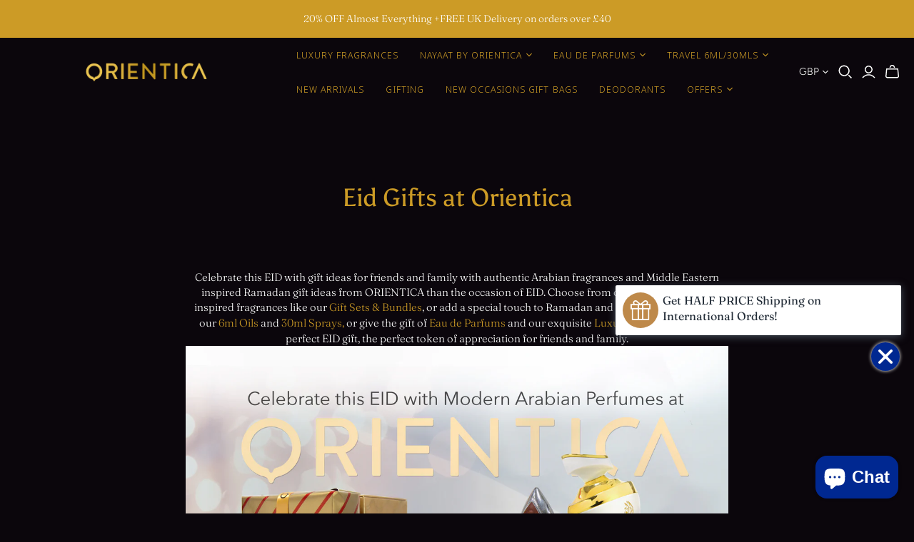

--- FILE ---
content_type: application/javascript
request_url: https://www.orientica.co.uk/apps/sap/1764219084/api/2/W50aWNhLm15c2hvcGlmeS5jb20=b3JpZ.js
body_size: 11485
content:
window.tdfEventHub.TriggerEventOnce('data_app2',{"offers":{"1":{"136179":{"id":136179,"trigger":{},"product_groups":[{"type_id":3,"ids":[6546972213300,4442628063284,4442626949172,6857249488948,7076626759732,4651407769652,4651407704116,6962713919540,4651407671348,4442627997748,4442625703988,6709390213172,6546972737588,4442625769524,6709396078644,6709365080116,4442626490420,6709358166068,6709367603252,6962715983924,6709391163444,4651407409204,6709403615284,6962720440372,6709368651828,6857204727860,4651406786612,6709361115188,6709358788660,4651406491700,4442627145780,6962714673204,4807422017588,4622247231540,4651406295092,4442626228276,4807549452340,4651406458932,7559237926964,7077329666100,6581934030900,7096447926324,7076635181108,7076634558516,4807423066164,4442627178548,7076636459060,7197600448564,6546972508212,7618869854260,7618867036212,7096450089012,7076635902004,7614203396148,7614202052660,15368208941439,15009044398463,7559236878388,7559234912308,7076635672628,6603170283572,15243269931391,15008981156223,7618867232820,7578622033972,7578606534708,15368385397119,15368382873983,15368375861631,15368372289919,15368367669631,15368358953343,15368352137599,15368336474495,15368312783231,15368268284287,15368257372543,15368246264191,15368219787647,15368189116799,15265594474879,15243285201279,15218849939839,15218847416703,7618869919796,7618869133364]}],"message":"20% OFF Almost Everything PLUS even more Special Offers in our FRAGRANCE FRIDAY Event!!","discount":{"type_id":1,"value":20},"label":"Get 20% OFF!"},"136407":{"id":136407,"trigger":{},"product_groups":[{"type_id":2,"ids":[6546971164724,7076626399284,7076625449012,14610777997695]}],"message":"FRAGRANCE FRIDAY Special Offer!","discount":{"type_id":1,"value":25},"label":"FF25 OFFER!"},"136408":{"id":136408,"trigger":{},"product_groups":[{"type_id":2,"ids":[6857229303860]}],"message":"FRAGRANCE FRIDAY Special Offer!","discount":{"type_id":1,"value":31},"label":"FF25 OFFER!"},"136409":{"id":136409,"trigger":{},"product_groups":[{"type_id":2,"ids":[7618867691572]}],"message":"FRAGRANCE FRIDAY Special Offer!","discount":{"type_id":1,"value":38},"label":"FF25 OFFER!"},"136410":{"id":136410,"trigger":{},"product_groups":[{"type_id":2,"ids":[4442626752564,4442626850868,6581934489652]}],"message":"FRAGRANCE FRIDAY Special Offer!","discount":{"type_id":1,"value":40},"label":"FF25 OFFER!"},"136411":{"id":136411,"trigger":{},"product_groups":[{"type_id":2,"ids":[4651407147060,4651407278132,4651400724532,6581927346228,4807423262772]}],"message":"FRAGRANCE FRIDAY Special Offer!","discount":{"type_id":1,"value":47},"label":"FF25 OFFER!"},"136412":{"id":136412,"trigger":{},"product_groups":[{"type_id":2,"ids":[6581935046708,6581935833140,4651407704116,4651407671348,4651407769652]}],"message":"FRAGRANCE FRIDAY Special Offer!","discount":{"type_id":1,"value":50},"label":"FF25 OFFER!"}},"2":{"33368":{"id":33368,"trigger":{"product_groups":[{"type_id":2,"ids":[4651406491700]}]},"message":"Add matching Deo Body Spray for only £2.50!","is_replace":false,"display_id":0,"discount":{"type_id":2,"value":1},"product_groups":[{"type_id":2,"ids":[7076636459060]}]},"33369":{"id":33369,"trigger":{"product_groups":[{"type_id":2,"ids":[4807549452340]}]},"message":"Add matching Deo Body Spray for only £2.50!","is_replace":false,"display_id":0,"discount":{"type_id":2,"value":1},"product_groups":[{"type_id":2,"ids":[7076635181108]}]},"33379":{"id":33379,"trigger":{"product_groups":[{"type_id":2,"ids":[4651406295092]}]},"message":"","is_replace":false,"display_id":0,"discount":{"type_id":2,"value":1},"product_groups":[{"type_id":2,"ids":[7076635672628]}]}},"5":{"24776":{"id":24776,"trigger":{"country_codes":["US","CA","CO","BR","EC","MX","DO","AE","KW","OM","SA","MY","SG","NZ","AU"],"product_groups":[{"type_id":1}]},"goal":150,"is_category":false,"message":"HALF PRICE Shipping when you spend over £150","first_message":"Get HALF PRICE Shipping on International Orders!","discount":{"type_id":4,"value":"7103160254516"},"product_groups":[]}},"7":{"10652":{"id":10652,"trigger":{"label":"Multibuy OFFER"},"apply_num":1,"display_id":1,"message":"Multi-buy Offer!","mtv_message":"Buy {quantity} more to get {discount} off 6ml Perfumed Oils","more_products":false,"product_groups":[{"type_id":2,"ids":[4638995906612,4442625966132,4442627637300,4442627964980,4652786778164,4442627702836,4442628292660,4442626457652,4442627899444,4638997413940,6581943566388,6581942812724,6581941469236,6581940224052,6962711068724,6962705334324,7559243497524,7559240581172,7559245529140,7559245037620,7559246020660,7559244283956]}],"discount":{"type_id":5,"value":{"levels":[{"discount":{"is_premium":false,"type_id":1,"value":5},"quantity":4},{"discount":{"is_premium":false,"type_id":1,"value":10},"quantity":8},{"discount":{"is_premium":false,"type_id":1,"value":15},"quantity":12}]}}},"10653":{"id":10653,"trigger":{"label":"Multibuy OFFER"},"apply_num":1,"display_id":1,"message":"Multibuy Offer on 30ml Sprays!","mtv_message":"Buy {quantity} more to get {discount} off 30ml Spray Collection","more_products":false,"product_groups":[{"type_id":2,"ids":[4442625998900,4442626621492,4442628128820,4442627080244,4442626261044,4640386285620,4442628358196,4640386121780,4442625736756,4640386482228,4442628194356,4640386187316,4442626424884,4652786876468,4442628161588,6581936816180,6581938290740,6581946941492,6581939634228,6581939208244,6581938847796,6962690457652,6962697044020,6962685214772,15218843943295,15218842435967,15218841059711,15218839716223,15218838536575,15218836341119,15218835652991,15218834702719,15218833162623,15218830541183]}],"discount":{"type_id":5,"value":{"levels":[{"discount":{"type_id":1,"value":5},"quantity":4},{"discount":{"type_id":1,"value":10},"quantity":8},{"discount":{"type_id":1,"value":15},"quantity":12}]}}},"39565":{"id":39565,"trigger":{},"apply_num":0,"display_id":1,"message":"BESPOKE GIFTING IS HERE! Gift them an Orientica Occasions Gift Bag perfect for Weddings, Baby Showers, Parties, and Corporate Events","mtv_message":"Get {discount} off Orientica Gift Bags when you buy {quantity}","more_products":false,"product_groups":[{"type_id":2,"ids":[7614202052660]}],"discount":{"type_id":5,"value":{"levels":[{"discount":{"is_premium":false,"type_id":7,"value":7.5},"quantity":25},{"discount":{"is_premium":false,"type_id":7,"value":7},"quantity":50},{"discount":{"is_premium":false,"type_id":7,"value":6.75},"quantity":100},{"discount":{"is_premium":false,"type_id":7,"value":6.5},"quantity":200},{"discount":{"is_premium":false,"type_id":7,"value":6.25},"quantity":300}]}}},"39566":{"id":39566,"trigger":{},"apply_num":0,"display_id":1,"message":"BESPOKE GIFTING IS HERE! Gift them an Orientica Gift Bag perfect for Weddings, Baby Showers, Parties, and Corporate Events","mtv_message":"Get {discount} off Orientica Gift Bags when you buy {quantity}","more_products":false,"product_groups":[{"type_id":2,"ids":[7614203396148]}],"discount":{"type_id":5,"value":{"levels":[{"discount":{"is_premium":false,"type_id":7,"value":7.5},"quantity":25},{"discount":{"is_premium":false,"type_id":7,"value":7},"quantity":50},{"discount":{"is_premium":false,"type_id":7,"value":6.75},"quantity":100},{"discount":{"is_premium":false,"type_id":7,"value":6.5},"quantity":200},{"discount":{"is_premium":false,"type_id":7,"value":6.25},"quantity":300}]}}}}},"settings":{"10":{},"11":{"c_cs":".tdf_label_v .tdf_money, .tdf_ribbon .tdf_money{ display: none !important; } .price .tdf_label{ position: relative !important; display: inline !important; background: none !important; } .price .tdf_label *{ color: #000 !important; } .price .tdf_price_original{ margin-right: 4px !important; } #tdf_sale_widget .tdf_discount_icon,#tdf_sale_widget .tdf_auto_br{ display: none !important; } #tdf_sale_widget .tdf_discount_content{ padding-left: 0 !important; } #tdf_sale_widget .tdf_price_sales .tdf_money { font-size: 22px !important; }"},"2":{"coa":1},"3":{"coa":1},"4":{"use_default":2},"6":{"extra_scopes":"write_price_rules","d_mode":1,"sale_place_id":1,"discount_widget":true,"ribbon_place_id":1,"enable_cart_code":true,"coa":0,"skip_free_ship":true,"enable_gift_popup":true},"7":{"js":"data.settings[6].scode_prefix = 'DISCOUNT';\ndata.settings[6].gift_once = 1;\ndata.settings[6].discountable_no = 1;\ndata.settings[4].text_bar = 1;\njQuery('.product-details-wrapper .price').after('\u003cnoscript class=\"tdfPlaceSale\"\u003e\u003c/noscript\u003e');\nvar tg = jQuery('.productInfo').data('tag');\nif (tg \u0026\u0026 tg.indexOf('tdf_bundle') != -1) {\nvar tgs = tg.split(',');\nfor (var x = 0; x \u003c tgs.length; x++) {\nvar ta = tgs[x].trim().split('tdf_bundle_');\nif (ta.length == 2) {\njQuery('.product-form').after('\u003cnoscript class=\"tdfPlaceBundle\" data-offer-id=\"' + ta[1]+ '\"\u003e\u003c/noscript\u003e');\n}\n}\n}\nnfec.event_hub.ListenTo('cart_updated', function () {\nsetTimeout(function () {\njQuery('.cart-mini-subtotal-value').addClass('tdf-cart-total-parent');\njQuery('.cart-mini-sidebar').addClass('tdf-custom-cart');\n}, 300);\n});\njQuery('.mini-cart-wrap').on('click', function() {\nsetTimeout(function() {\nsl9.common.checkout.handleCart();\n}, 300);\n}); \nvar hided = false;\njQuery(document).on('tdf_render', function() {\nif (hided) {return;}\nif (jQuery('#tdf_sale_widget .tdf_money').length) {\nhided = true;\njQuery('.product-details-wrapper .price').hide();\n}\n});\nsl9.label.cstF = function($a, product, variant, message) {\nif (variant \u0026\u0026 variant.discountable \u0026\u0026 [1,2,7].indexOf(variant.discountable.discount_type) \u003e -1 \u0026\u0026 variant.display_old_price()) {\nvar price = nfec.util.tpl.ToCurrency(variant.display_price());\n$a.closest('li.product,article.result,.quickshop-product').find('.price').html('\u003cspan class=\"tdf_price_original\"\u003e' + sl9.nfec.util.tpl.ToCurrency(variant.display_old_price()) + '\u003c/span\u003e\u003cspan class=\"tdf_price_sales\"\u003e ' + price + '\u003c/span\u003e').css('display','block');\n}\nreturn false;\n};\njQuery(document).on('click','.product-card-interaction-quickshop', function() {\nsetTimeout(function() {\nsl9.label.main.addLabel();\n}, 500);\nsetTimeout(function() {\nsl9.label.main.addLabel();\n}, 900);\n}); \nvar cgg = nfec.manager.coupon.Get;\nnfec.manager.coupon.Get = function() {\nvar x = cgg();\nif (!x) {x = ' '}\nreturn x;\n}","id":9242,"pub_domain":"www.orientica.co.uk","key":"078d32e914c1b4012a9afa0d16e9b55a","currency":"GBP","currency_format":"£{{amount}}","timezone_offset":0},"8":{"add":"Add to cart","add_all":"Add selected to cart","added":"added","added_successfully":"Added successfully","apply":"Apply","buy_quantity":"Buy {quantity}","cart":"Cart","cart_discount":"cart discount","cart_discount_code":"Discount code","cart_rec":"Cart recommendation","cart_total":"Cart total","checkout":"Checkout","continue_checkout":"Continue to checkout","continue_shopping":"Continue shopping","copied":"Copied","copy":"Copy","discount":"discount","discount_cal_at_checkout":"Discounts calculated at checkout","email_no_match_code":"Customer information does not meet the requirements for the discount code","explore":"Explore","free_gift":"free gift","free_ship":"free shipping","includes":"includes","input_discount_code":"Gift card or discount code","invalid_code":"Unable to find a valid discount matching the code entered","item":"item","items":"items","lo_earn":"You can earn points for every purchase","lo_have":"You have {point}","lo_hi":"Hi {customer.name}","lo_join":"Join us to earn rewards today","lo_point":"point","lo_points":"points","lo_redeem":"Redeem","lo_reward_view":"View all our rewards \u003e\u003e","lo_signin":"Log in","lo_signup":"Sign up","lo_welcome":"Welcome to our Loyalty Program","m_country":"","m_custom":"","m_lang":"","m_lang_on":"","more":"More","no_thank":"No thanks","off":"Off","product_details":"View full product details","quantity":"Quantity","replace":"Replace","ribbon_price":"ribbon_price","sale":"Sale","select_for_bundle":"Add to bundle","select_free_gift":"Select gift","select_other_option":"Please select other options","sold_out":"Sold out","total_price":"Total price","view_cart":"View cart","wholesale_discount":"Discount","wholesale_gift":"Free","wholesale_quantity":"Quantity","you_added":"You added","you_replaced":"Replaced successfully!","you_save":"Save","your_discount":"Your discount","your_price":"Your price"},"9":{"btn_bg_c":"#002891","btn_txt_c":"#ffffff","discount_bg_c":"#be894a","explore_bg_c":"#212b36","explore_txt_c":"#ffffff","p_bg_c":"#ffffff","p_btn_bg_2_c":"#002891","p_btn_bg_3_c":"#d4d6e7","p_btn_bg_c":"#002891","p_btn_bg_lite_c":"#d4d6e4","p_btn_txt_2_c":"#ffffff","p_btn_txt_3_c":"#637387","p_btn_txt_c":"#ffffff","p_btn_txt_lite_c":"#637381","p_discount_bg_c":"#be894a","p_header_bg_c":"#f2f3f5","p_header_txt_bold_c":"#000000","p_header_txt_c":"#000000","p_header_txt_lite_c":"#454f5b","p_txt_bold_c":"#000000","p_txt_c":"#212b36","p_txt_info_c":"#d6d946","p_txt_lite_c":"#454f5b","table_h_bg_c":"#fffff1","table_h_txt_c":"#212b39","theme_type_id":"1","txt_bold_c":"#000000","txt_c":"#ffffff","txt_info_c":"#e8e59f"}},"products":{"14610777997695":{"i":14610777997695,"t":"XO Xclusif Oud Rouge Extrait de Parfum 60ml","h":"xo-xclusif-oud-rouge-extrait-de-parfum-60ml-copy","p":"s/files/1/0280/0943/1092/files/OFS5777-XO-Xclusif-Oud-Rouge-Boxed.jpg","v":[{"i":51621566480767,"x":"Default Title","a":80}]},"15008981156223":{"i":15008981156223,"t":"Luxury Collection Exclusive Azure Fanatasy 80ml Extrait de Parfum","h":"luxury-collection-exclusive-azure-fanatasy-80ml","p":"s/files/1/0280/0943/1092/files/Dania-Bottle-Alt.jpg","v":[{"i":55276174311807,"x":"Default Title","a":185}]},"15009044398463":{"i":15009044398463,"t":"Luxury Collection Exclusive Dania 80ml Extrait de Parfum","h":"luxury-collection-exclusive-dania-80ml","p":"s/files/1/0280/0943/1092/files/Dania-Bottle.jpg","v":[{"i":55276569002367,"x":"Default Title","a":185}]},"15218830541183":{"i":15218830541183,"t":"Golden Musk 30ml","h":"golden-musk-30ml","p":"s/files/1/0280/0943/1092/files/Golden-Musk-30ml-PS-Gold.jpg","v":[{"i":55804477145471,"x":"Default Title","a":5}]},"15218833162623":{"i":15218833162623,"t":"White Musk 30ml","h":"white-musk-30ml","p":"s/files/1/0280/0943/1092/files/White-Musk-30ml-PS.jpg","v":[{"i":55804484419967,"x":"Default Title","a":5}]},"15218834702719":{"i":15218834702719,"t":"Element 30ml","h":"element-30ml","p":"s/files/1/0280/0943/1092/files/Element-30ml-PS-Blue.jpg","v":[{"i":55804488515967,"x":"Default Title","a":5}]},"15218835652991":{"i":15218835652991,"t":"Fleur Ambre 30ml","h":"fleur-ambre-30ml","p":"s/files/1/0280/0943/1092/files/Fleur-Ambre-30ml-PS-Mauve.jpg","v":[{"i":55804491170175,"x":"Default Title","a":5}]},"15218836341119":{"i":15218836341119,"t":"That's Life 30ml","h":"thats-life-30ml","p":"s/files/1/0280/0943/1092/files/Thats-Life-30ml-PS-Pink.jpg","v":[{"i":55804491989375,"x":"Default Title","a":5}]},"15218838536575":{"i":15218838536575,"t":"Smoky Oud 30ml","h":"smoky-oud-30ml","p":"s/files/1/0280/0943/1092/files/Smoky-Oudh-30ml-PS-Brown.jpg","v":[{"i":55804494872959,"x":"Default Title","a":5}]},"15218839716223":{"i":15218839716223,"t":"Beautiful 30ml","h":"beautiful-30ml","p":"s/files/1/0280/0943/1092/files/Beautiful-30ml-PS-Green.jpg","v":[{"i":55804498772351,"x":"Default Title","a":5}]},"15218841059711":{"i":15218841059711,"t":"Billion 30ml","h":"billion-30ml","p":"s/files/1/0280/0943/1092/files/Billion-30ml-PS-Gold.jpg","v":[{"i":55804501098879,"x":"Default Title","a":5}]},"15218842435967":{"i":15218842435967,"t":"Nice Girl 30ml","h":"nice-girl-30ml","p":"s/files/1/0280/0943/1092/files/Nice-Girl-30ml-Blue-PS.jpg","v":[{"i":55804507455871,"x":"Default Title","a":5}]},"15218843943295":{"i":15218843943295,"t":"Musk Amber 30ml","h":"musk-amber-30ml","p":"s/files/1/0280/0943/1092/files/Musk-Amber-30ml-PS-Pink.jpg","v":[{"i":55804510634367,"x":"Default Title","a":5}]},"15218847416703":{"i":15218847416703,"t":"Royal Collection Victory 80ml Extrait de Parfum","h":"royal-collection-victory-80ml-extrait-de-parfum","p":"s/files/1/0280/0943/1092/files/Victory-Top-down.jpg","v":[{"i":55804528951679,"x":"Default Title","a":100}]},"15218849939839":{"i":15218849939839,"t":"Royal Collection Noble 80ml Extrait de Parfum","h":"royal-collection-noble-80ml-extrait-de-parfum","p":"s/files/1/0280/0943/1092/files/Noble-Top-down.jpg","v":[{"i":55804544942463,"x":"Default Title","a":100}]},"15243269931391":{"i":15243269931391,"t":"Luxury Collection Exclusive Nardo Oud 80ml Extrait de Parfum","h":"luxury-collection-exclusive-nardo-oud-80ml-extrait-de-parfum","p":"s/files/1/0280/0943/1092/files/OFS5866NARDOOUDOrientica_0043-Print.jpg","v":[{"i":55894887924095,"x":"Default Title","a":185}]},"15243285201279":{"i":15243285201279,"t":"Luxury Collection Exclusive Imperial Jade 80ml Extrait de Parfum","h":"luxury-collection-exclusive-imperial-jade-80ml-extrait-de-parfum","p":"s/files/1/0280/0943/1092/files/OFS5855IMPERIALJADEOrientica_0036-Print.jpg","v":[{"i":55894914564479,"x":"Default Title","a":185}]},"15265594474879":{"i":15265594474879,"t":"Luxury Collection Royal Amber Diffuser 1000ml","h":"luxury-collection-royal-amber-diffuser-1000ml","p":"s/files/1/0280/0943/1092/files/Diffuser-lifestlye_867fec82-88b1-498a-b17c-29cdd94f64ca.jpg","v":[{"i":55981918617983,"x":"Default Title","a":200}]},"15368189116799":{"i":15368189116799,"t":"Orientica Luxury Collection ROSE ECLAT EDP 80ml","h":"orientica-luxury-collection-rose-eclat-edp-80ml","p":"s/files/1/0280/0943/1092/files/RoseEclatBottle.jpg","v":[{"i":56306404491647,"x":"Default Title","a":80}]},"15368208941439":{"i":15368208941439,"t":"Orientica Luxury Collection DESERT DUSK EDP 80ml","h":"orientica-luxury-collection-desert-dusk-edp-80ml","p":"s/files/1/0280/0943/1092/files/DesertDuskBottle.jpg","v":[{"i":56306438701439,"x":"Default Title","a":80}]},"15368219787647":{"i":15368219787647,"t":"Royal Collection Dynasty 80ml Extrait de Parfum","h":"royal-collection-dynasty-80ml-extrait-de-parfum","p":"s/files/1/0280/0943/1092/files/Royal-Collection-Dynasty-Bttl.jpg","v":[{"i":56306456134015,"x":"Default Title","a":100}]},"15368246264191":{"i":15368246264191,"t":"Nayaat RED SUGAR KISS 100ml Eau de Parfum","h":"nayaat-red-sugar-kiss-100ml-edp","p":"s/files/1/0280/0943/1092/files/Red-Sugar-Kiss-Bottle.jpg","v":[{"i":56306496930175,"x":"Default Title","a":75}]},"15368257372543":{"i":15368257372543,"t":"Nayaat SOHO AURA 100ml Eau de Parfum","h":"nayaat-soho-aura-100ml-edp","p":"s/files/1/0280/0943/1092/files/Soho-Aura-Bottle.jpg","v":[{"i":56306518688127,"x":"Default Title","a":75}]},"15368268284287":{"i":15368268284287,"t":"Nayaat SULTRY VANILLA 100ml Eau de Parfum","h":"nayaat-sultry-vanilla-100ml-edp","p":"s/files/1/0280/0943/1092/files/Sultry-Vanilla-Bottle.jpg","v":[{"i":56306537595263,"x":"Default Title","a":75}]},"15368312783231":{"i":15368312783231,"t":"Nayaat NAUGHTY BREW 100ml Eau de Parfum","h":"nayaat-naughty-brew-100ml-edp","p":"s/files/1/0280/0943/1092/files/Naughty-Brew_15bff817-d797-4ad2-aa91-c21b8eacca73.jpg","v":[{"i":56306605719935,"x":"Default Title","a":75}]},"15368336474495":{"i":15368336474495,"t":"Nayaat LIQUID DESIRE 90ml Eau de Parfum","h":"nayaat-liquid-desire-90ml-edp","p":"s/files/1/0280/0943/1092/files/Liquid-Desire-Bottle.jpg","v":[{"i":56306646647167,"x":"Default Title","a":75}]},"15368352137599":{"i":15368352137599,"t":"Nayaat FORBIDDEN BLOOM 90ml Eau de Parfum","h":"nayaat-forbidden-bloom-90ml-edp","p":"s/files/1/0280/0943/1092/files/Forbidden-Bloom-Bottle.jpg","v":[{"i":56306672042367,"x":"Default Title","a":75}]},"15368358953343":{"i":15368358953343,"t":"Nayaat QAHWAH 90ml Eau de Parfum","h":"nayaat-qahwah-90ml-edp","p":"s/files/1/0280/0943/1092/files/Qahwa-Bottle.jpg","v":[{"i":56306681741695,"x":"Default Title","a":75}]},"15368367669631":{"i":15368367669631,"t":"Nayaat CAN'T GET ENOUGH 90ml Eau de Parfum","h":"nayaat-cant-get-enough-90ml-edp","p":"s/files/1/0280/0943/1092/files/Cant-Get-Engough-Bottle.jpg","v":[{"i":56306692587903,"x":"Default Title","a":75}]},"15368372289919":{"i":15368372289919,"t":"Nayaat XLNC TITAN 200ml Eau de Parfum","h":"nayaat-xlnc-titan-200ml-edp","p":"s/files/1/0280/0943/1092/files/XLNC-Titan-Bottle.jpg","v":[{"i":56306701173119,"x":"Default Title","a":90}]},"15368375861631":{"i":15368375861631,"t":"Nayaat XLNC IMPERIUM 200ml Eau De Parfum","h":"nayaat-xlnc-imperium-200ml-edp","p":"s/files/1/0280/0943/1092/files/XLNC-Imperium-Bottle.jpg","v":[{"i":56306706776447,"x":"Default Title","a":90}]},"15368382873983":{"i":15368382873983,"t":"Nayaat XLNC GRANDEUR 200ml Eau de Parfum","h":"nayaat-xlnc-grandeur-200ml-edp","p":"s/files/1/0280/0943/1092/files/XLNC-Grandeur-Bottle.jpg","v":[{"i":56306719883647,"x":"Default Title","a":90}]},"15368385397119":{"i":15368385397119,"t":"Nayaat XLNC INFINITY 200ml Eau de Parfum","h":"nayaat-xlnc-grandeur-200ml-edp-copy","p":"s/files/1/0280/0943/1092/files/5_1ed15a37-5fb0-475d-a6da-b8b3f04d7b79.jpg","v":[{"i":56306724176255,"x":"Default Title","a":90}]},"4442625703988":{"i":4442625703988,"t":"ALIF DHAHAB SPRAY 100ML","h":"alif-dhahab-spray-100ml","p":"s/files/1/0280/0943/1092/products/Orientica-Eau-de-Parfum-Alif-Dhahab-100ml.jpg","v":[{"i":31592461140020,"x":"Default Title","a":15}]},"4442625736756":{"i":4442625736756,"t":"Amber Nuit 30ml Spray","h":"amber-nuit-30ml-spray","p":"s/files/1/0280/0943/1092/products/Orientica-30ml-Spray-Amber-Nuit.jpg","v":[{"i":31592461172788,"x":"Default Title","a":5}]},"4442625769524":{"i":4442625769524,"t":"Anfas Al Oud Noir Homme EDP 100ML","h":"anfas-al-oud-noir-100ml-sp","p":"s/files/1/0280/0943/1092/products/Orientica-EDP-Anfas-al-Oud-Noir-100ml.jpg","v":[{"i":31592461205556,"x":"Default Title","a":15}]},"4442625966132":{"i":4442625966132,"t":"Bakhoor Concentrated Perfume Oil 6ml Roll-On","h":"bakhoor-6ml","p":"s/files/1/0280/0943/1092/products/Orientica-6ml-Oil-Bakhoor.jpg","v":[{"i":31592461369396,"x":"Default Title","a":3}]},"4442625998900":{"i":4442625998900,"t":"Best 30ml Spray","h":"best-30ml-spray","p":"s/files/1/0280/0943/1092/products/Orientica-30ml-Spray-Best.jpg","v":[{"i":31592461434932,"x":"Default Title","a":5}]},"4442626228276":{"i":4442626228276,"t":"Deen Sahir Femme EDP 100ML","h":"deen-sahir-spray-100ml","p":"s/files/1/0280/0943/1092/products/Orientica-Eau-de-Parfum-Deen-Sahir-100ml.jpg","v":[{"i":31592461729844,"x":"Default Title","a":15}]},"4442626261044":{"i":4442626261044,"t":"Elegance 30ml Spray","h":"elegance-30ml-spray","p":"s/files/1/0280/0943/1092/products/Orientica-30ml-Spray-Elegance.jpg","v":[{"i":31592461795380,"x":"Default Title","a":5}]},"4442626424884":{"i":4442626424884,"t":"Floral Rose 30ml Spray","h":"floral-rose-30ml-spray","p":"s/files/1/0280/0943/1092/products/Orientica-30ml-Spray-Floral-Rose.jpg","v":[{"i":31592461926452,"x":"Default Title","a":5}]},"4442626457652":{"i":4442626457652,"t":"Golden Musk 6ml","h":"golden-musk-6ml","p":"s/files/1/0280/0943/1092/products/Orientica-6ml-Oil-Golden-Musk.jpg","v":[{"i":31592461991988,"x":"Default Title","a":3}]},"4442626490420":{"i":4442626490420,"t":"Ishraq Gold Femme EDP 100ML","h":"ishraq-gold-spray-100ml","p":"s/files/1/0280/0943/1092/products/Orientica-Eau-de-Parfum-Ishraq-Gold-100ml.jpg","v":[{"i":31592462024756,"x":"Default Title","a":17.5}]},"4442626621492":{"i":4442626621492,"t":"Knight 30ml Spray","h":"knight-30ml-spray","p":"s/files/1/0280/0943/1092/products/Orientica-30ml-Spray-Knight.jpg","v":[{"i":31592462155828,"x":"Default Title","a":5}]},"4442626752564":{"i":4442626752564,"t":"Maisoon Fatin Femme EDP 100ML","h":"maisoon-fatin-spray-100ml","p":"s/files/1/0280/0943/1092/products/Orientica-Eau-de-Parfum-Maisoon-Fatin-100ml.jpg","v":[{"i":31592462254132,"x":"Default Title","a":15}]},"4442626850868":{"i":4442626850868,"t":"Maisoon Femme EDP 100ML","h":"maisoon-spray-100ml","p":"s/files/1/0280/0943/1092/products/Orientica-Eau-de-Parfum-Maisoon-100ml.jpg","v":[{"i":31592462352436,"x":"Default Title","a":15}]},"4442626949172":{"i":4442626949172,"t":"Malik al Oudh EDP 100ML","h":"malik-al-oud-spray-100ml-spray","p":"s/files/1/0280/0943/1092/products/Orientica-EDP-Malik-Al-Oudh-100ml.jpg","v":[{"i":31592462483508,"x":"Default Title","a":15}]},"4442627080244":{"i":4442627080244,"t":"Mumayaz 30ml Spray","h":"mumayaz-30ml-spray","p":"s/files/1/0280/0943/1092/products/Orientica-30ml-Spray-Mumayaz.jpg","v":[{"i":31592462614580,"x":"Default Title","a":5}]},"4442627145780":{"i":4442627145780,"t":"Muntasira Dhahab Homme EDP 100ML","h":"muntasira-dhahab-spray-100ml","p":"s/files/1/0280/0943/1092/products/Orientica-Eau-de-Parfum-Muntasira-Dhahab-100ml.jpg","v":[{"i":31592462647348,"x":"Default Title","a":15}]},"4442627178548":{"i":4442627178548,"t":"Muntasira Homme EDP 100ML","h":"muntasira-spray-100ml","p":"s/files/1/0280/0943/1092/products/Orientica-Eau-de-Parfum-Muntasira-100ml.jpg","v":[{"i":31592462712884,"x":"Default Title","a":15}]},"4442627637300":{"i":4442627637300,"t":"Oud Wood 6ml","h":"oud-wood-6ml","p":"s/files/1/0280/0943/1092/products/Orientica-6ml-Oil-Oud-Wood.jpg","v":[{"i":31592463269940,"x":"Default Title","a":3}]},"4442627702836":{"i":4442627702836,"t":"Red Amber 6ml","h":"red-amber-6ml","p":"s/files/1/0280/0943/1092/products/Orientica-6ml-Oil-Red-Amber.jpg","v":[{"i":31592463302708,"x":"Default Title","a":3}]},"4442627899444":{"i":4442627899444,"t":"Royal Amber 6ml","h":"royal-amber-6ml","p":"s/files/1/0280/0943/1092/products/Orientica-6ml-Oil-Royal-Amber.jpg","v":[{"i":31592463761460,"x":"Default Title","a":3}]},"4442627964980":{"i":4442627964980,"t":"Sapphire 6ml","h":"sapphire-6ml","p":"s/files/1/0280/0943/1092/products/Orientica-6ml-Oil-Sapphire.jpg","v":[{"i":31592463958068,"x":"Default Title","a":3}]},"4442627997748":{"i":4442627997748,"t":"Sara Bleu Femme EDP 100ML","h":"sara-bleu-spray-100ml-spray","p":"s/files/1/0280/0943/1092/products/Orientica-Eau-de-Parfum-Sara-Bleu-100ml.jpg","v":[{"i":31592463990836,"x":"Default Title","a":17.5}]},"4442628063284":{"i":4442628063284,"t":"Sara Femme EDP 100ML","h":"sara-spray-100ml","p":"s/files/1/0280/0943/1092/products/Orientica-Eau-de-Parfum-Sara-100ml.jpg","v":[{"i":31592464023604,"x":"Default Title","a":17.5}]},"4442628128820":{"i":4442628128820,"t":"Sheikha 30ml Spray","h":"sheikha-30ml-spray","p":"s/files/1/0280/0943/1092/products/Sheikha-30ml-1024x1024.jpg","v":[{"i":31592464089140,"x":"Default Title","a":5}]},"4442628161588":{"i":4442628161588,"t":"Sublime Oudh 30ml Spray","h":"sublime-oudh-30ml-spray","p":"s/files/1/0280/0943/1092/products/Orientica-30ml-Spray-Sublime-Oudh.jpg","v":[{"i":31592464154676,"x":"Default Title","a":5}]},"4442628194356":{"i":4442628194356,"t":"Sweet Amber 30ml Spray","h":"sweet-amber-30ml-spray","p":"s/files/1/0280/0943/1092/products/Orientica-30ml-Spray-Sweet-Amber.jpg","v":[{"i":31592464187444,"x":"Default Title","a":5}]},"4442628292660":{"i":4442628292660,"t":"Velvet Musk 6ml","h":"velvet-musk-6ml","p":"s/files/1/0280/0943/1092/products/Orientica-6ml-Oil-Velvet-Musk.jpg","v":[{"i":31592464220212,"x":"Default Title","a":3}]},"4442628358196":{"i":4442628358196,"t":"Waterfall 30ml Spray","h":"water-fall-30ml-spray","p":"s/files/1/0280/0943/1092/products/Orientica-30ml-Oil-Waterfall.jpg","v":[{"i":31592464711732,"x":"Default Title","a":5}]},"4622247231540":{"i":4622247231540,"t":"Deen Femme EDP 100ML","h":"deen-spray-100ml","p":"s/files/1/0280/0943/1092/products/Orientica-Eau-de-Parfum-Deen-100ml.jpg","v":[{"i":32148096876596,"x":"Default Title","a":15}]},"4638995906612":{"i":4638995906612,"t":"Fancy 6ml","h":"fancy-6ml","p":"s/files/1/0280/0943/1092/products/Orientica-6ml-Oil-Fancy.jpg","v":[{"i":32204798918708,"x":"Default Title","a":3}]},"4638997413940":{"i":4638997413940,"t":"Red Crystal 6ml","h":"red-crystal-6ml","p":"s/files/1/0280/0943/1092/products/Orientica-6ml-Oil-Red-Crystal.jpg","v":[{"i":32204801671220,"x":"Default Title","a":3}]},"4640386121780":{"i":4640386121780,"t":"Black Oudh 30ml Spray","h":"black-oud-30ml-spray","p":"s/files/1/0280/0943/1092/products/Orientica-30ml-Spray-Black-Oudh.jpg","v":[{"i":32207996092468,"x":"Default Title","a":5}]},"4640386187316":{"i":4640386187316,"t":"Leather Oudh 30ml Spray","h":"leather-oud-30ml-spray","p":"s/files/1/0280/0943/1092/products/Orientica-30ml-Spray-Leather-Oudh.jpg","v":[{"i":32207996223540,"x":"Default Title","a":5}]},"4640386285620":{"i":4640386285620,"t":"Sapphire 30ml Spray","h":"sapphire-30ml-spray","p":"s/files/1/0280/0943/1092/products/Orientica-30ml-Spray-Sapphire.jpg","v":[{"i":32207996551220,"x":"Default Title","a":5}]},"4640386482228":{"i":4640386482228,"t":"Violet Oud 30ml Spray","h":"violet-oud-30ml-spray","p":"s/files/1/0280/0943/1092/products/Violet-Oudh-1024x1024.jpg","v":[{"i":32207996846132,"x":"Default Title","a":5}]},"4651400724532":{"i":4651400724532,"t":"La Beauté Blanche EDP 100ml","h":"la-beaute-blanche-spray-100ml","p":"s/files/1/0280/0943/1092/products/Orientica-La-Beute-EDP-100ml_323d1a99-2467-4be1-9ce7-7f94e9672d38.jpg","v":[{"i":32256351797300,"x":"Default Title","a":15}]},"4651406295092":{"i":4651406295092,"t":"Energetic EDT 100ml","h":"energetic-spray-100ml","p":"s/files/1/0280/0943/1092/products/Orientica-Energetic-EDP-Spray-100ml.jpg","v":[{"i":32256416383028,"x":"Default Title","a":10}]},"4651406458932":{"i":4651406458932,"t":"Energetic Sport EDP 100ml","h":"energetic-sport-spray-100ml","p":"s/files/1/0280/0943/1092/products/Orientica-Energetic-Sport-EDP-Spray-100ml.jpg","v":[{"i":32256417005620,"x":"Default Title","a":10}]},"4651406491700":{"i":4651406491700,"t":"Energetic Voyage EDT 100ml","h":"energetic-voyage-spray-100ml","p":"s/files/1/0280/0943/1092/products/Orientica-Energetic-Voyage-EDP-Spray-100ml.jpg","v":[{"i":32256417038388,"x":"Default Title","a":10}]},"4651406786612":{"i":4651406786612,"t":"Blaze Pour Homme EDP 100ml","h":"blaze-black-spray-100ml","p":"s/files/1/0280/0943/1092/products/Orientica-Blaze-EDP-100ml.jpg","v":[{"i":32256418119732,"x":"Default Title","a":15}]},"4651407147060":{"i":4651407147060,"t":"Slices Femme EDP 65ml","h":"slices-spray-65ml","p":"s/files/1/0280/0943/1092/products/Orientica-Slices-EDP-65ml.jpg","v":[{"i":32256418775092,"x":"Default Title","a":15}]},"4651407278132":{"i":4651407278132,"t":"Slices D'or Femme EDP 65ml","h":"slices-dor-spray-65ml","p":"s/files/1/0280/0943/1092/products/Orientica-Slices-Dor-EDP-65ml.jpg","v":[{"i":32256419004468,"x":"Default Title","a":15}]},"4651407409204":{"i":4651407409204,"t":"Topical Femme EDP 100ml","h":"topical-spray-100ml","p":"s/files/1/0280/0943/1092/products/Orientica-Topical-EDP-100ml.jpg","v":[{"i":32256419430452,"x":"Default Title","a":15}]},"4651407671348":{"i":4651407671348,"t":"Despacito EDP 100ml","h":"despacito-spray-100ml","p":"s/files/1/0280/0943/1092/products/Orientica-Despacito-EDP-100ml.jpg","v":[{"i":32256419921972,"x":"Default Title","a":15}]},"4651407704116":{"i":4651407704116,"t":"Dale EDP 100ml","h":"dale-spray-100ml","p":"s/files/1/0280/0943/1092/products/Orientica-Dale-EDP-100ml.jpg","v":[{"i":32256419954740,"x":"Default Title","a":15}]},"4651407769652":{"i":4651407769652,"t":"Tranquilo EDP 100ml","h":"tranquilo-spray-100ml","p":"s/files/1/0280/0943/1092/products/Orientica-Tranquilo-EDP-100ml.jpg","v":[{"i":32256420053044,"x":"Default Title","a":15}]},"4652786778164":{"i":4652786778164,"t":"Waterfall 6ml","h":"waterfall-6ml-oil","p":"s/files/1/0280/0943/1092/products/Orientica-6ml-Oil-Waterfall.jpg","v":[{"i":32262785695796,"x":"Default Title","a":3}]},"4652786876468":{"i":4652786876468,"t":"Royal Amber 30ml Spray","h":"royal-amber-30ml-spray","p":"s/files/1/0280/0943/1092/products/Orientica-30ml-Spray-Royal-Amber.jpg","v":[{"i":32262785794100,"x":"Default Title","a":5}]},"4807422017588":{"i":4807422017588,"t":"MURAL IN BLEU EDT 100ML","h":"mural-in-blue-edp-100ml","p":"s/files/1/0280/0943/1092/products/Orientica-In-Bleu-EDP-Bottle.jpg","v":[{"i":32902751911988,"x":"Default Title","a":15}]},"4807423066164":{"i":4807423066164,"t":"MURAL IN BLACK EDT 100ML","h":"mural-in-black-edp-100ml","p":"s/files/1/0280/0943/1092/products/Orientica-In-Black-EDP-Bottle.jpg","v":[{"i":32902754500660,"x":"Default Title","a":15}]},"4807423262772":{"i":4807423262772,"t":"RICH MAN EDT 100ML","h":"rich-man-edp-100ml","p":"s/files/1/0280/0943/1092/products/Orientica-Rich-Man-EDP-Bottle.jpg","v":[{"i":32902755024948,"x":"Default Title","a":15}]},"4807549452340":{"i":4807549452340,"t":"THAT'S LIFE POUR FEMME EDP 100ML","h":"thats-life-pour-femme-edp-100ml","p":"s/files/1/0280/0943/1092/products/Orientica-Thats-Life-EDP-Bottle.jpg","v":[{"i":32903165083700,"x":"Default Title","a":15}]},"6546971164724":{"i":6546971164724,"t":"Orientica Luxury Collection ROYAL AMBER EDP 80ml","h":"orientica-luxury-collection-royal-amber-80ml","p":"s/files/1/0280/0943/1092/products/Orientica-Royal-Amber-Boxed.jpg","v":[{"i":41306278363188,"x":"Orientica Luxury Collection ROYAL AMBER EDP 80ml","a":80}]},"6546972213300":{"i":6546972213300,"t":"Orientica Luxury Collection AMBER ROUGE EDP 80ml","h":"orientica-luxury-collection-amber-rouge-80ml","p":"s/files/1/0280/0943/1092/products/Orientica-Amber-Rouge-Boxed.jpg","v":[{"i":41306285080628,"x":"Orientica Luxury Collection AMBER ROUGE EDP 80ml","a":80}]},"6546972508212":{"i":6546972508212,"t":"Cuir de Orientica EDP 90ml","h":"cuir-de-orientica-90ml","p":"s/files/1/0280/0943/1092/products/Cuir-de-Orientica-Test-Listing-01.jpg","v":[{"i":39291175043124,"x":"Default Title","a":60}]},"6546972737588":{"i":6546972737588,"t":"Fleur de Orientica EDP 90ml","h":"fleur-de-orientica-edp-90ml","p":"s/files/1/0280/0943/1092/products/Fleur-de-Orientica-Bottle.jpg","v":[{"i":39291175469108,"x":"Default Title","a":60}]},"6581927346228":{"i":6581927346228,"t":"La Beauté Noir EDP 100ml","h":"la-beaute-noir-edp-100ml","p":"s/files/1/0280/0943/1092/products/La-Beaute-Noir-Bottle-1024x1024.jpg","v":[{"i":39411395952692,"x":"Default Title","a":15}]},"6581934030900":{"i":6581934030900,"t":"Volt Charge EDP 100ml","h":"volt-edp-100ml","p":"s/files/1/0280/0943/1092/products/Volt-Bottle-1024x1024.jpg","v":[{"i":39411479150644,"x":"Default Title","a":15}]},"6581934489652":{"i":6581934489652,"t":"Immerse EDP 100ml","h":"immerse-edp-100ml","p":"s/files/1/0280/0943/1092/products/Immerse-Bottle-1024x1024.jpg","v":[{"i":39411480002612,"x":"Default Title","a":15}]},"6581935046708":{"i":6581935046708,"t":"Seduce EDP 100ml","h":"seduce-edp-100ml","p":"s/files/1/0280/0943/1092/products/Seduce-Bottle-1024x1024.jpg","v":[{"i":39411483967540,"x":"Default Title","a":15}]},"6581935833140":{"i":6581935833140,"t":"Seduce Midnight EDP 100ml","h":"seduce-midnight-edp-100ml","p":"s/files/1/0280/0943/1092/products/Seduce-Midnight-Bottle-1024x1024.jpg","v":[{"i":39411487113268,"x":"Default Title","a":15}]},"6581936816180":{"i":6581936816180,"t":"Oud Wood 30ml","h":"oud-wood-30ml","p":"s/files/1/0280/0943/1092/products/Orientica-30ml-Oud-Wood.jpg","v":[{"i":39411490357300,"x":"Default Title","a":5}]},"6581938290740":{"i":6581938290740,"t":"Bakhoor 30ml Spray","h":"bakhoor-30ml-spray","p":"s/files/1/0280/0943/1092/products/Orientica-30ml-Bakhoor.jpg","v":[{"i":39411497664564,"x":"Default Title","a":5}]},"6581938847796":{"i":6581938847796,"t":"Red Amber 30ml Spray","h":"red-amber-30ml","p":"s/files/1/0280/0943/1092/products/Orientica-30ml-Red-Amber.jpg","v":[{"i":39411499696180,"x":"Default Title","a":5}]},"6581939208244":{"i":6581939208244,"t":"Red Crystal 30ml Spray","h":"red-crystal-30ml-spray","p":"s/files/1/0280/0943/1092/products/Orientica-30ml-Red-Crystal.jpg","v":[{"i":39411500253236,"x":"Default Title","a":5}]},"6581939634228":{"i":6581939634228,"t":"Mukhallath 30ml Spray","h":"mukhallath-30ml-spray","p":"s/files/1/0280/0943/1092/products/Orientica-30ml-Mukhallath.jpg","v":[{"i":39411503857716,"x":"Default Title","a":5}]},"6581940224052":{"i":6581940224052,"t":"Sheikha 6ml","h":"sheikha-6ml","p":"s/files/1/0280/0943/1092/products/Orientica-6ml-Oil-Sheikha.jpg","v":[{"i":39411505692724,"x":"Default Title","a":3}]},"6581941469236":{"i":6581941469236,"t":"Floral Rose 6ml","h":"floral-rose-6ml-oil","p":"s/files/1/0280/0943/1092/products/Orientica-6ml-Oil-Floral-Rose.jpg","v":[{"i":39411510444084,"x":"Default Title","a":3}]},"6581942812724":{"i":6581942812724,"t":"Sweet Santal 6ml","h":"sweet-santal-6ml","p":"s/files/1/0280/0943/1092/products/Orientica-6ml-Oil-Sweet-Santal.jpg","v":[{"i":39411512836148,"x":"Default Title","a":3}]},"6581943566388":{"i":6581943566388,"t":"Platinum 6ml","h":"platinum-6ml","p":"s/files/1/0280/0943/1092/products/Orientica-6ml-Oil-Platinum.jpg","v":[{"i":39411516899380,"x":"Default Title","a":3}]},"6581946941492":{"i":6581946941492,"t":"Fancy 30ml Spray","h":"fancy-30ml-spray","p":"s/files/1/0280/0943/1092/products/Orientica-30ml-Spray-Fancy.jpg","v":[{"i":39411556122676,"x":"Default Title","a":5}]},"6603170283572":{"i":6603170283572,"t":"Cuir \u0026 Fleur de Orientica Gift Bundle","h":"de-orientica-gift-bundle","p":"s/files/1/0280/0943/1092/products/Luxury-Collection-Gift-Bundle-02.jpg","v":[{"i":39505403674676,"x":"Default Title","a":110,"b":120}]},"6709358166068":{"i":6709358166068,"t":"Floral Rose 100ml Deodorant Spray","h":"floral-rose-100ml-deodorant-spray","p":"s/files/1/0280/0943/1092/products/Floral-Rose-Deo-LISTING.jpg","v":[{"i":39871840649268,"x":"Default Title","a":2.5}]},"6709358788660":{"i":6709358788660,"t":"Fancy 100ml Deodorant Spray","h":"fancy-100ml-deodorant-spray","p":"s/files/1/0280/0943/1092/products/Fancy-Deo-LISTING.jpg","v":[{"i":39871845040180,"x":"Default Title","a":2.5}]},"6709361115188":{"i":6709361115188,"t":"Red Crystal 100ml Deodorant Spray","h":"red-crystal-100ml-deodorant-spray","p":"s/files/1/0280/0943/1092/products/Red-Crystal-Deo-Listing.jpg","v":[{"i":39871852019764,"x":"Default Title","a":2.5}]},"6709365080116":{"i":6709365080116,"t":"Royal Amber 100ml Deodorant Spray","h":"royal-amber-100ml-deodorant-spray","p":"s/files/1/0280/0943/1092/products/Royal-Amber-Deo.jpg","v":[{"i":39871863259188,"x":"Default Title","a":2.5}]},"6709367603252":{"i":6709367603252,"t":"Sheikha 100ml Deodorant Spray","h":"sheikha-100ml-deodorant-spray","p":"s/files/1/0280/0943/1092/products/Sheikha-Deo-LISTING.jpg","v":[{"i":39871868272692,"x":"Default Title","a":2.5}]},"6709368651828":{"i":6709368651828,"t":"Waterfall 100ml Deodorant Spray","h":"waterfall-100ml-deodorant-spray","p":"s/files/1/0280/0943/1092/products/Waterfall-Deo-LISTING.jpg","v":[{"i":39871870894132,"x":"Default Title","a":2.5}]},"6709390213172":{"i":6709390213172,"t":"Mukhallath 100ml Deodorant Spray","h":"mukhallath-100ml-deodorant-spray","p":"s/files/1/0280/0943/1092/products/Mukhallath-Deo.jpg","v":[{"i":39871950454836,"x":"Default Title","a":2.5}]},"6709391163444":{"i":6709391163444,"t":"Red Amber 100ml Deodorant Spray","h":"red-amber-100ml-deodorant-spray","p":"s/files/1/0280/0943/1092/products/Red-Amber-Deo-Listing.jpg","v":[{"i":39871953731636,"x":"Default Title","a":2.5}]},"6709396078644":{"i":6709396078644,"t":"Platinum 100ml Deodorant Spray","h":"platinum-100ml-deodorant-spray","p":"s/files/1/0280/0943/1092/products/Platinum-Deo.jpg","v":[{"i":39871968215092,"x":"Default Title","a":2.5}]},"6709403615284":{"i":6709403615284,"t":"Sapphire 100ml Deodorant Spray","h":"copy-of-sweet-santal-100ml-deodorant-spray","p":"s/files/1/0280/0943/1092/products/Sapphire-Deo-LISTING.jpg","v":[{"i":39871991316532,"x":"Default Title","a":2.5}]},"6857204727860":{"i":6857204727860,"t":"Arte Bellissimo Exotic EDP 75ml","h":"arte-bellissimo-exotic-edp-75ml","p":"s/files/1/0280/0943/1092/files/Exotic-Bottle.jpg","v":[{"i":41306255556660,"x":"Arte Bellissimo Exotic EDP 75ml","a":80}]},"6857229303860":{"i":6857229303860,"t":"Arte Bellissimo Romantic EDP 75ml","h":"arte-bellissimo-romantic-edp-75ml","p":"s/files/1/0280/0943/1092/products/Arte-Bellissimo-Romantic-Boxed.jpg","v":[{"i":41306271612980,"x":"Arte Bellissimo Romantic EDP 75ml","a":80}]},"6857249488948":{"i":6857249488948,"t":"Oud Wood 100ml Deodorant Spray","h":"oud-wood-100ml-deodorant-spray","p":"s/files/1/0280/0943/1092/products/Oud-Wood-Deo.jpg","v":[{"i":40391140573236,"x":"Default Title","a":2.5}]},"6962685214772":{"i":6962685214772,"t":"Sweet Santal 30ml","h":"sweet-santal-30ml","p":"s/files/1/0280/0943/1092/products/Orientica-30ml-Spray-Sweet-Santal.jpg","v":[{"i":40724890976308,"x":"Default Title","a":5}]},"6962690457652":{"i":6962690457652,"t":"Souvenir 30ml","h":"souvenir-30ml","p":"s/files/1/0280/0943/1092/products/Souvenir-30ml-Spray-1024x1024.jpg","v":[{"i":40724900479028,"x":"Default Title","a":5}]},"6962697044020":{"i":6962697044020,"t":"Platinum 30ml","h":"platinum-30ml","p":"s/files/1/0280/0943/1092/products/Platinum-30ml-Spray-1024x1024.jpg","v":[{"i":40724907753524,"x":"Default Title","a":5}]},"6962705334324":{"i":6962705334324,"t":"Element 6ml","h":"element-6ml","p":"s/files/1/0280/0943/1092/products/Orientica-6ml-Oil-Element.jpg","v":[{"i":40724916469812,"x":"Default Title","a":3}]},"6962711068724":{"i":6962711068724,"t":"Smoky Oud 6ml","h":"smoky-oud-6ml","p":"s/files/1/0280/0943/1092/products/Orientica-6ml-Oil-Smoky-Oud.jpg","v":[{"i":40724922466356,"x":"Default Title","a":3}]},"6962713919540":{"i":6962713919540,"t":"Orientica Luxury Collection Velvet Gold EDP 80ml","h":"orientica-luxury-collection-velvet-gold-edp-80ml","p":"s/files/1/0280/0943/1092/products/Velvet-Gold-EDP.jpg","v":[{"i":41306246447156,"x":"Orientica Luxury Collection Velvet Gold EDP 80ml","a":80}]},"6962714673204":{"i":6962714673204,"t":"Orientica Luxury Collection Royal Bleu EDP 80ml","h":"orientica-luxury-collection-royal-bleu-edp-80ml","p":"s/files/1/0280/0943/1092/products/Royal-Bleu.jpg","v":[{"i":40724931543092,"x":"Default Title","a":80}]},"6962715983924":{"i":6962715983924,"t":"Melodie de Orientica EDP 90ml","h":"melodie-de-orientica-edp-90ml","p":"s/files/1/0280/0943/1092/products/Melodie-de-Orientica.jpg","v":[{"i":40724965097524,"x":"Default Title","a":60}]},"6962720440372":{"i":6962720440372,"t":"Rose de Orientica EDP 90ml","h":"rose-de-orientica-edp-90ml","p":"s/files/1/0280/0943/1092/products/Rose-de-Orientica.jpg","v":[{"i":41306181599284,"x":"Rose de Orientica EDP 90ml","a":60}]},"7076625449012":{"i":7076625449012,"t":"XO Xclusif Oud Emerald Extrait de Parfum 60ml","h":"xo-xclusif-oud-emerald-extrait-de-parfum-60ml","p":"s/files/1/0280/0943/1092/products/OFS5775-XO-Xclusif-Oud-Emerald-Boxed.jpg","v":[{"i":41028973854772,"x":"Default Title","a":80}]},"7076626399284":{"i":7076626399284,"t":"XO Xclusif Oud Classic Extrait de Parfum 60ml","h":"xo-xclusif-oud-classic-extrait-de-parfum-60ml","p":"s/files/1/0280/0943/1092/products/OFS5773-XO-Xclusif-Oud-Classic-Boxed.jpg","v":[{"i":41028976115764,"x":"Default Title","a":80}]},"7076626759732":{"i":7076626759732,"t":"Shell Eau de Parfum 100ML","h":"shell-eau-de-parfum-100ml","p":"s/files/1/0280/0943/1092/products/Shell-Eau-de-Parfum-100ml-Bottle.jpg","v":[{"i":41028977426484,"x":"Default Title","a":17}]},"7076634558516":{"i":7076634558516,"t":"Pink Affair 200ml Deodorant Spray","h":"pink-affair-200ml-deodorant-spray","p":"s/files/1/0280/0943/1092/products/Pink-Affair-Deo-NEW.jpg","v":[{"i":41029022908468,"x":"Default Title","a":3.5}]},"7076635181108":{"i":7076635181108,"t":"That's Life 200ml Deodorant Spray","h":"thats-life-200ml-deodorant-spray","p":"s/files/1/0280/0943/1092/products/That_s-Life-Deo-NEW.jpg","v":[{"i":41029023891508,"x":"Default Title","a":3.5}]},"7076635672628":{"i":7076635672628,"t":"Energetic 200ml Deodorant Spray","h":"energetic-200ml-deodorant-spray","p":"s/files/1/0280/0943/1092/products/Energetic-deo-NEW.jpg","v":[{"i":41029024809012,"x":"Default Title","a":3.5}]},"7076635902004":{"i":7076635902004,"t":"Energetic Sport 200ml Deodorant Spray","h":"energetic-sport-200ml-deodorant-spray","p":"s/files/1/0280/0943/1092/products/Energetic-Sport-Deo-Spray-NEW.jpg","v":[{"i":41029027397684,"x":"Default Title","a":3.5}]},"7076636459060":{"i":7076636459060,"t":"Energetic Voyage 200ml Deodorant Spray","h":"energetic-voyage-200ml-deodorant-spray","p":"s/files/1/0280/0943/1092/products/Energetic-Voyage-Deo-NEW.jpg","v":[{"i":41029028413492,"x":"Default Title","a":3.5}]},"7077329666100":{"i":7077329666100,"t":"Involve Bleu 200ml Deodorant Spray","h":"involve-bleu-200ml-deodorant-spray","p":"s/files/1/0280/0943/1092/products/Involve-Deo-NEW.jpg","v":[{"i":41031477461044,"x":"Default Title","a":3.5}]},"7096447926324":{"i":7096447926324,"t":"Orientica Luxury Collection ROYAL AMBER Parfum Concentré 18ml Oil","h":"orientica-luxury-collection-royal-amber-parfum-concentre-oil-18ml","p":"s/files/1/0280/0943/1092/files/Royal-Amber-18ml-Oil-Boxed.jpg","v":[{"i":41104014639156,"x":"Default Title","a":70}]},"7096450089012":{"i":7096450089012,"t":"Orientica Luxury Collection AMBER ROUGE Parfum Concentré 18ml Oil","h":"orientica-luxury-collection-amber-rouge-parfum-concentre-18ml-oil","p":"s/files/1/0280/0943/1092/files/Amber-Rouge-18ml-Oil-Boxed.jpg","v":[{"i":41104023552052,"x":"Default Title","a":70}]},"7103160254516":{"i":7103160254516,"t":"HALF PRICE SHIPPING","h":"half-price-shipping","p":"s/files/1/0280/0943/1092/files/FREE-int-Shipping-Orientica.jpg","v":[{"i":41136407642164,"x":"Default Title","a":0}]},"7197600448564":{"i":7197600448564,"t":"Orientica Luxury Collection Amber Noir EDP 80ml","h":"orientica-luxury-collection-amber-noir-edp-80ml","p":"s/files/1/0280/0943/1092/files/OFS5856-Luxury-Collection-Noir-Unboxed.jpg","v":[{"i":41542972866612,"x":"Default Title","a":80}]},"7559234912308":{"i":7559234912308,"t":"Ruitz Club Eau de Parfum 100ml","h":"ruitz-club-eau-de-parfum-100ml","p":"s/files/1/0280/0943/1092/files/RFS3831-Ruitz-Club-100ml-Bottle.jpg","v":[{"i":44316351201332,"x":"Default Title","a":20}]},"7559236878388":{"i":7559236878388,"t":"Ruitz Club Exclusive Eau de Parfum 100ml","h":"ruitz-club-exclusive-eau-de-parfum-100ml","p":"s/files/1/0280/0943/1092/files/RFS3863-Ruitz-Club-Exclusive-100ml-Bottle.jpg","v":[{"i":44316355133492,"x":"Default Title","a":20}]},"7559237926964":{"i":7559237926964,"t":"Lush Eau de Parfum 100ml","h":"lush-eau-de-parfum-100ml","p":"s/files/1/0280/0943/1092/files/RFS3829-Lush-100ml-Bottle-NEW.jpg","v":[{"i":44316357722164,"x":"Default Title","a":15}]},"7559240581172":{"i":7559240581172,"t":"Beautiful 6ml","h":"beautiful-6ml","p":"s/files/1/0280/0943/1092/files/Beautiful-Post.jpg","v":[{"i":44316399894580,"x":"Default Title","a":3}]},"7559243497524":{"i":7559243497524,"t":"Billion 6ml","h":"billion-6ml","p":"s/files/1/0280/0943/1092/files/Billion-Post.jpg","v":[{"i":44316490104884,"x":"Default Title","a":3}]},"7559244283956":{"i":7559244283956,"t":"Fleur Ambre 6ml","h":"fleur-ambre-6ml","p":"s/files/1/0280/0943/1092/files/Fleur-Ambre_670fc48e-7269-4dce-969f-9f566994bcad.jpg","v":[{"i":44316491743284,"x":"Default Title","a":3}]},"7559245037620":{"i":7559245037620,"t":"Musk Amber 6ml","h":"musk-amber-6ml","p":"s/files/1/0280/0943/1092/files/Musk-Amber-Post.jpg","v":[{"i":44316493086772,"x":"Default Title","a":3}]},"7559245529140":{"i":7559245529140,"t":"Nice Girl 6ml","h":"nice-girl-6ml","p":"s/files/1/0280/0943/1092/files/Nice-Girl.jpg","v":[{"i":44316494135348,"x":"Default Title","a":3}]},"7559246020660":{"i":7559246020660,"t":"That's Life 6ml","h":"thats-life-6ml-new","p":"s/files/1/0280/0943/1092/files/Thats-Life.jpg","v":[{"i":44316495216692,"x":"Default Title","a":3}]},"7578606534708":{"i":7578606534708,"t":"Areej Hanaan 50ml Eau de Parfum","h":"areej-hanaan-50ml-eau-de-parfum","p":"s/files/1/0280/0943/1092/files/Areej-Haneen-Bottle.jpg","v":[{"i":44484227039284,"x":"Default Title","a":45}]},"7578622033972":{"i":7578622033972,"t":"Areej Oud Anaqa 50ml Eau de Parfum","h":"areej-oud-anaqa-50ml-eau-de-parfum","p":"s/files/1/0280/0943/1092/files/Areej-Oud-Anaqa-Bottle_4f7c055c-a0c2-4982-a191-56c7badc3e45.jpg","v":[{"i":44484266917940,"x":"Default Title","a":45}]},"7614202052660":{"i":7614202052660,"t":"Orientica Occasions - 30ml Eau de Parfum GIFT BAGS","h":"orientica-occasions-30ml-eau-de-parfum-gift-bags","p":"s/files/1/0280/0943/1092/files/Occasions-Celebrate.jpg","v":[{"i":44947307659316,"x":"Default Title","a":9}]},"7614203396148":{"i":7614203396148,"t":"Orientica Occasions - 6ml Oils GIFT BAGS","h":"orientica-occasions-6ml-oils-gift-bags","p":"s/files/1/0280/0943/1092/files/30ml-Occasions-Gift-Bag.jpg","v":[{"i":44947337379892,"x":"Default Title","a":9}]},"7618867036212":{"i":7618867036212,"t":"Luxury Collection 10ml Discovery Set","h":"luxury-collection-10ml-discovery-set","p":"s/files/1/0280/0943/1092/files/Discovery-Pen-Set-02.jpg","v":[{"i":45009210245172,"x":"Default Title","a":40}]},"7618867232820":{"i":7618867232820,"t":"Arte Bellissimo Smokin' Gorgeous Eau de Parfum 75ml","h":"arte-bellissimo-smokin-gorgeous-75ml","p":"s/files/1/0280/0943/1092/files/Arte-Smokin_-Gorgeous-Bottle.jpg","v":[{"i":45009218207796,"x":"Default Title","a":140}]},"7618867691572":{"i":7618867691572,"t":"Luxury Discovery Set Sample Size 1.5ml x10","h":"discovery-set-sample-size-1-5ml-x10","p":"s/files/1/0280/0943/1092/files/Discovery-Set-x10-01.jpg","v":[{"i":45009242259508,"x":"Default Title","a":20}]},"7618869133364":{"i":7618869133364,"t":"Arte Bellissimo DARK DESIRE 75ml","h":"arte-bellissimo-dark-desire-75ml-1","p":"s/files/1/0280/0943/1092/files/Arte-Dark-Desire-Bottle.jpg","v":[{"i":45009276665908,"x":"Default Title","a":140}]},"7618869854260":{"i":7618869854260,"t":"XO Exclusif Oud Old Fashioned 120ml","h":"xo-xclusif-oud-old-fashioned-120ml","p":"s/files/1/0280/0943/1092/files/XO-Old-Fashioned-Bottle.jpg","v":[{"i":45009277419572,"x":"Default Title","a":150}]},"7618869919796":{"i":7618869919796,"t":"XO Xclusif Oud Single Malt Whiskey 120ml","h":"xo-xclusif-oud-single-malt-whiskey-120ml","p":"s/files/1/0280/0943/1092/files/XO-Single-Malt-Whiskey-Bottle.jpg","v":[{"i":45009277485108,"x":"Default Title","a":150}]}},"product_ids":{},"schedules":{},"sgm":{"5523":{"id":5523,"t":1,"r":[{"column":20,"relation":9,"value":"1ml"}]}},"kwd":{},"ftr":{"thm":"nfec.themes = [{t:\"Atlantic\",z:566,ca:\".cart-mini-subtotal-value,.totals\u003e.price\",cc:\".item-count\",cf:\".sidebar-drawer__content\",ci:\".mini-cart-wrap\",cl:1,tc:3},];nfec.thmxs = [{\"i\":120342773812,\"n\":\"Atlantic\",\"ca\":\"div.cart-tools.clearfix\\u003ediv.totals\\u003ep.price.tdf-cart-total-parent\\u003espan.money:last,template\\u003ediv.cart-mini-subtotal\\u003espan.tdf-cart-total-parent\\u003espan.cart-mini-subtotal-value.money:last\"},{\"i\":180341506431}];"},"kv":{"NotCombDsc":"","ftoken":""},"rexy":{"tags":{},"product_types":{},"vendors":{},"collections":{},"products":[],"best":[4442626457652,4442627899444,4442627702836,4442628292660,4442628325428,4442628423732,4442627637300,4640386482228,4442627964980,6581942812724,4652786778164,6962711068724],"collection_products":{}}});